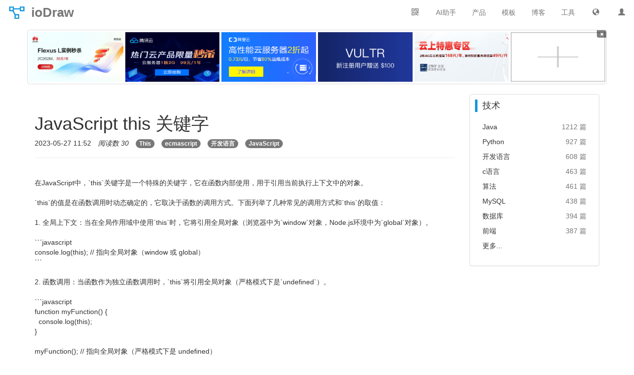

--- FILE ---
content_type: text/html;charset=UTF-8
request_url: https://www.iodraw.com/blog/230600024
body_size: 4720
content:
<!DOCTYPE html>
<html lang="zh">
<head>
    <meta http-equiv="Content-Type" content="text/html;charset=utf-8">
    <meta name="viewport" content="width=device-width,initial-scale=1,minimum-scale=1,user-scalable=yes">
	<base href="/">
    <title>JavaScript this 关键字 - 博客 - ioDraw</title>
    <meta name="keywords" content="javascript,开发语言,ecmascript,this"><meta name="description" content="1. 全局上下文：当在全局作用域中使用`this`时，它将引用全局对象（浏览器中为`window`对象，Node.js环境中为`global`对象）。需要注意的是，箭头函数（`=&amp;gt;`）具有词法作用域绑定，它们没有自己的`this`值，而是继承外部作用域的`this`值。5. 显式绑定：使用`c...">
	
	<link rel="shortcut icon" href="static/img/common/favicon.ico"	type="image/x-icon">
	<link rel="bookmark" href="static/img/common/favicon.ico">
	<!-- css -->
	<link id="bootstrapCss" rel="stylesheet" href="static/components/bootstrap/css/bootstrap.min.css">
	<link href="static/css/common/main.css?v=182" rel="stylesheet" type="text/css">
    
    
    <!-- js -->
	<script>
		var langFlag='zh';
		var langUrl='/';
		var showAd=false;
	</script>
    <script type="text/javascript" src="static/js/common/common.js"></script>
	<script type="text/javascript" src="static/js/common/lang/zh.js?v=011" charset="utf-8"></script>
	<script type="text/javascript" src="static/js/common/main/iodraw.js?v=119" charset="utf-8"></script>
	
		<script>
			var showAd=true;
		</script>
	
</head>
<body>
<nav id="iodrawNav" class="navbar navbar-default navbar-fixed-top" role="navigation">
	<div class="container-fluid">
		<div class="navbar-header">
			<button type="button" class="navbar-toggle" data-toggle="collapse" data-target="#navCollapse">
	            <span class="icon-bar"></span>
	            <span class="icon-bar"></span>
	            <span class="icon-bar"></span>
	        </button>
			<a id="iodrawLogo" class="navbar-brand" href="/"><i></i><strong>ioDraw</strong></a>
		</div>
        <div class="collapse navbar-collapse" id="navCollapse">
	        <a id="uinfoImg" class="navbar-text navbar-right dropdown pc-show" href="/disk">
				<i class="glyphicon glyphicon-user"></i>
			</a>
	        <div class="navbar-text navbar-right dropdown pc-show" id="langDrop">
		      <a class="dropdown-toggle" data-toggle="dropdown"><i class="glyphicon glyphicon-globe"></i></a>
		      <ul class="dropdown-menu" id="langDropUL">
		        <li><a href="/">中文</a></li>
		        <li><a href="/en">English</a></li>
		        <li><a href="/es">Español</a></li>
		        <li><a href="/ar">العربية</a></li>
		        <li><a href="/fr">Français</a></li>
		        <li><a href="/pt">Português</a></li>
		        <li><a href="/ru">Pусский</a></li>
		        <li><a href="/ja">日本語</a></li>
		        <li><a href="/de">Deutsch</a></li>
		        <li><a href="/ko">한국어</a></li>
		        <li><a href="/it">Italiano</a></li>
		      </ul>
		    </div>
	        <a class="navbar-text navbar-right" href="/tool">工具</a>
	        <a class="navbar-text navbar-right" href="/blog">博客</a>
	        <a class="navbar-text navbar-right" href="/template">模板</a>
	        <div class="navbar-text navbar-right dropdown pc-show" id="productDrop">
		      <a class="dropdown-toggle" data-toggle="dropdown">产品</a>
		      <ul class="dropdown-menu" id="productDropUL">
		        <li><a href="/diagram" target="_blank"><i class="file-icon i1"></i><span>流程图</span></a></li>
		        <li><a href="/mind" target="_blank"><i class="file-icon i2"></i><span>思维导图</span></a></li>
		        <li><a href="/gantt" target="_blank"><i class="file-icon i3"></i><span>甘特图</span></a></li>
		        <li><a href="/whiteboard" target="_blank"><i class="file-icon i4"></i><span>在线白板</span></a></li>
		        <li><a href="/codechart" target="_blank"><i class="file-icon i5"></i><span>代码绘图</span></a></li>
		        <li><a href="/textflow" target="_blank"><i class="file-icon i6"></i><span>文本绘图</span></a></li>
		        <li><a href="/chart" target="_blank"><i class="file-icon i7"></i><span>在线图表</span></a></li>
		        <li><a href="/svg" target="_blank"><i class="file-icon i8"></i><span>SVG编辑器</span></a></li>
		        <li><a href="/poster" target="_blank"><i class="file-icon i9"></i><span>海报设计</span></a></li>
		        <li><a href="/tool/image-editor" target="_blank"><i class="file-icon i10"></i><span>图片编辑器</span></a></li>
		      </ul>
		    </div>
		    <a class="navbar-text navbar-right" href="/tool/chat">AI助手</a>
	        <div class="navbar-text navbar-right dropdown pc-show" id="wxQrcode">
		    	<div class="dropdown-toggle" data-toggle="dropdown"><span class="glyphicon glyphicon-qrcode"></span></div>
			    <ul class="dropdown-menu pull-right" id="wxQrcodeUL">
			        <li><span></span></li>
			        <li>Android</li>
			    </ul>
		    </div>
	    </div>
    </div>
</nav>
<div id="iodrawContainer" class="container">
	<div id="topAd" class="row col-xs-0 col-sm-0" style="display:none;"></div>
<p id="htmlDataInput" style="display:none;">[{"createTime":1735734952000,"id":1,"img":"hwy_ms_500_252.jpeg","link":"https://activity.huaweicloud.com/cps.html?fromacct=261f35b6-af54-4511-a2ca-910fa15905d1&utm_source=V1g3MDY4NTY=&utm_medium=cps&utm_campaign=201905","name":"华为云秒杀","status":9,"txt":"华为云38元秒杀","type":1,"updateTime":1735747411000,"userId":3},{"createTime":1736173885000,"id":2,"img":"txy_480_300.png","link":"https://cloud.tencent.com/act/cps/redirect?redirect=1077&cps_key=edb15096bfff75effaaa8c8bb66138bd&from=console","name":"腾讯云秒杀","status":9,"txt":"腾讯云限量秒杀","type":1,"updateTime":1736173885000,"userId":3},{"createTime":1736177492000,"id":3,"img":"aly_251_140.png","link":"https://www.aliyun.com/minisite/goods?userCode=pwp8kmv3","memo":"","name":"阿里云","status":9,"txt":"阿里云2折起","type":1,"updateTime":1736177492000,"userId":3},{"createTime":1735660800000,"id":4,"img":"vultr_560_300.png","link":"https://www.vultr.com/?ref=9603742-8H","name":"Vultr","status":9,"txt":"Vultr送$100","type":1,"updateTime":1735660800000,"userId":3},{"createTime":1735660800000,"id":5,"img":"jdy_663_320.jpg","link":"https://3.cn/2ay1-e5t","name":"京东云","status":9,"txt":"京东云特惠专区","type":1,"updateTime":1735660800000,"userId":3},{"createTime":1735660800000,"id":6,"img":"new_ads.png","link":"https://www.iodraw.com/ads","name":"发布广告","status":9,"txt":"发布广告","type":1,"updateTime":1735660800000,"userId":3},{"createTime":1735660800000,"id":7,"img":"yun_910_50.png","link":"https://activity.huaweicloud.com/discount_area_v5/index.html?fromacct=261f35b6-af54-4511-a2ca-910fa15905d1&utm_source=aXhpYW95YW5nOA===&utm_medium=cps&utm_campaign=201905","name":"底部","status":9,"txt":"高性能云服务器2折起","type":2,"updateTime":1735660800000,"userId":3}]</p>

	<div class="row">
		<div class="col-lg-9">
			<div class="page-header">
				<input type="hidden" id="contentId" value="230527115294833804"/>
				<input type="hidden" id="contentTitle" value="JavaScript this 关键字"/>
			    <h1>JavaScript this 关键字</h1>
			    <ul class="list-inline">
			    	<li>2023-05-27 11:52</li>
				    <li><em>阅读数 30</em></li>
				    <li><a class="badge" href="/tag/this">This</a></li>
				    <li><a class="badge" href="/tag/ecmascript">ecmascript</a></li>
				    <li><a class="badge" href="/tag/kaifayuyan">开发语言</a></li>
				    <li><a class="badge" href="/tag/javascript">JavaScript</a></li>
			    </ul>
			</div>
			<p class="content-txt"><br>在JavaScript中，`this`关键字是一个特殊的关键字，它在函数内部使用，用于引用当前执行上下文中的对象。<br><br>`this`的值是在函数调用时动态确定的，它取决于函数的调用方式。下面列举了几种常见的调用方式和`this`的取值：<br><br>1. 全局上下文：当在全局作用域中使用`this`时，它将引用全局对象（浏览器中为`window`对象，Node.js环境中为`global`对象）。<br><br>```javascript<br> console.log(this); // 指向全局对象（window 或 global）<br> ```<br><br>2. 函数调用：当函数作为独立函数调用时，`this`将引用全局对象（严格模式下是`undefined`）。<br><br>```javascript<br> function myFunction() {<br>   console.log(this);<br> }<br><br>myFunction(); // 指向全局对象（严格模式下是 undefined）<br> ```<br><br>3. 对象方法：当函数作为对象的方法调用时，`this`将引用调用该方法的对象。<br><br>```javascript<br> var obj = {<br>   name: &quot;John&quot;,<br>   sayHello: function() {<br>     console.log(&quot;Hello, &quot; + this.name);<br>   }<br> };<br><br>obj.sayHello(); // 指向 obj 对象，输出 &quot;Hello, John&quot;<br> ```<br><br>4. 构造函数：当使用`new`关键字创建对象实例时，`this`将引用新创建的对象实例。<br><br>```javascript<br> function Person(name) {<br>   this.name = name;<br> }<br><br>var john = new Person(&quot;John&quot;);<br> console.log(john.name); // 输出 &quot;John&quot;<br> ```<br><br>5. 显式绑定：使用`call()`、`apply()`或`bind()`方法可以显式地指定函数内部的`this`值。<br><br>```javascript<br> function greet() {<br>   console.log(&quot;Hello, &quot; + this.name);<br> }<br><br>var obj = { name: &quot;John&quot; };<br><br>greet.call(obj);  // 使用 call 方法指定 this，输出 &quot;Hello, John&quot;<br> ```<br><br>需要注意的是，箭头函数（`=&gt;`）具有词法作用域绑定，它们没有自己的`this`值，而是继承外部作用域的`this`值。<br><br>这是一些关于`this`关键字的基本用法和行为。在实际开发中，理解`this`的指向是非常重要的，因为它对于访问和操作对象的属性和方法具有关键作用。<br></p>
			<ul class="list-unstyled content-link">
				<li><a href="/blog/230657049" title="vue 获取url地址的参数">« 上一篇：vue 获取url地址的参数</a></li>
				<li><a href="/blog/230747965" title="ChatGPT说明与介绍与ChatGPT如何实现的">» 下一篇：ChatGPT说明与介绍与ChatGPT如何实现的</a></li>
			</ul>
	 	</div>
		<div id="contentRight" class="col-lg-3 article-right">
	<div class="panel panel-default">
		<blockquote>技术</blockquote>
		<ul class="panel-body">
			<li><a href="/tag/java" title="Java" target="_blank">Java</a><span class="text-muted">1212 篇</span></li>
			<li><a href="/tag/python" title="Python" target="_blank">Python</a><span class="text-muted">927 篇</span></li>
			<li><a href="/tag/kaifayuyan" title="开发语言" target="_blank">开发语言</a><span class="text-muted">608 篇</span></li>
			<li><a href="/tag/cyuyan" title="c语言" target="_blank">c语言</a><span class="text-muted">463 篇</span></li>
			<li><a href="/tag/suanfa" title="算法" target="_blank">算法</a><span class="text-muted">461 篇</span></li>
			<li><a href="/tag/mysql" title="MySQL" target="_blank">MySQL</a><span class="text-muted">438 篇</span></li>
			<li><a href="/tag/shujuku" title="数据库" target="_blank">数据库</a><span class="text-muted">394 篇</span></li>
			<li><a href="/tag/qianduan" title="前端" target="_blank">前端</a><span class="text-muted">387 篇</span></li>
			<li><a href="/tag" target="_blank">更多...</a></li>
		</ul>
	</div>
	
</div>
	</div>
</div>
<div id="footAd" style="display:none;" class="container">
	<button id="closeFootAd" class="close">&times;</button>
</div>

<div id="iodrawFoot" class="pc-show">
   <div class="foot-note container row">
     <dl class="col-sm-3">
      <dt>下载桌面版</dt>
      <dd><a target="_blank" href="https://github.com/ixiaoyang8/iodraw/releases">GitHub</a></dd>
      <dd><a target="_blank" href="https://apps.microsoft.com/detail/9ph1xmkz2f7q">Microsoft Store</a></dd>
      <dd><a target="_blank" href="https://sourceforge.net/projects/iodraw">SourceForge</a></dd>
      <dd><a target="_blank" href="https://gitee.com/ixiaoyang8/iodraw/releases">Gitee</a></dd>
      <dd><a target="_blank" href="https://pan.baidu.com/s/1T03izdWtRSeMqOXoT9HCug">百度网盘（提取码：draw）</a></dd>
     </dl>
     <dl class="col-sm-3">
      <dt>云服务器优惠</dt>
      <dd><a target="_blank" href="https://activity.huaweicloud.com/discount_area_v5/index.html?fromacct=261f35b6-af54-4511-a2ca-910fa15905d1&utm_source=aXhpYW95YW5nOA===&utm_medium=cps&utm_campaign=201905">华为云优惠券</a></dd>
      <dd><a target="_blank" href="https://3.cn/2ay1-e5t">京东云优惠券</a></dd>
      <dd><a target="_blank" href="https://cloud.tencent.com/act/cps/redirect?redirect=1077&cps_key=edb15096bfff75effaaa8c8bb66138bd&from=console">腾讯云优惠券</a></dd>
      <dd><a target="_blank" href="https://www.aliyun.com/minisite/goods?userCode=pwp8kmv3">阿里云优惠券</a></dd>
      <dd><a target="_blank" href="https://www.vultr.com/?ref=9603742-8H">Vultr优惠券</a></dd> 
     </dl>
     <dl class="col-sm-3">
      <dt>站点信息</dt>
	  <dd><a target="_blank" href="https://gitee.com/ixiaoyang8/iodraw/issues">问题反馈</a></dd>
      <dd>邮箱：<a href="/cdn-cgi/l/email-protection" class="__cf_email__" data-cfemail="abc2d3c2cac4d2cac5cc93ebdada85c8c4c6">[email&#160;protected]</a></dd>
      <dd><a target="_blank" href="https://txc.qq.com/products/614837">吐槽一下</a></dd>
      <dd><a target="_blank" href="https://qm.qq.com/cgi-bin/qm/qr?k=Ylc49V7JXphux1I_sq4denuKCCwxh3Eq&jump_from=webapi"><img border="0" src="//pub.idqqimg.com/wpa/images/group.png" alt="QQ群：766591547" title="QQ群：766591547"></a></dd>
	 </dl>
     <div class="foot-share col-sm-3">
      <strong>关注微信</strong>
      <img width="129" height="129" src="static/img/common/wx.png">
     </div>
   </div>
   <div class="foot-note container row text-center">
      <img width="188" height="188" src="static/img/common/zanshang_489_489.png">
   </div>
   <div class="foot-copyright">
	©2020-2025 ioDraw All rights reserved, 
	<a href="https://www.iodraw.com/privacy-policy-en">
		Privacy Policy
	</a>
<!--	<div id="newContent" th:if="${not #lists.isEmpty(newContents)}">-->
<!--		<a th:each="newContent: ${newContents}" th:href="${newContent.url}" th:title="${newContent.title}" th:text="${newContent.title}" target="_blank"></a>-->
<!--	</div>-->
   </div>
</div>
<script data-cfasync="false" src="/cdn-cgi/scripts/5c5dd728/cloudflare-static/email-decode.min.js"></script></body>
</html>

--- FILE ---
content_type: text/css
request_url: https://www.iodraw.com/static/css/common/main.css?v=182
body_size: 6183
content:
@charset "UTF-8";

/* 公共部分 */
.row{margin-right: 0; margin-left: 0;}
.form-row{display: flex;flex-wrap: wrap;}
.form-inline {display: -ms-flexbox;display: flex;-ms-flex-flow: row wrap;flex-flow: row wrap;-ms-flex-align: center;align-items: center;}
.float-right {float:right!important}
.glyphicon {padding-right:3px;padding-left: 3px;}
.form-horizontal .form-group {margin-right:0px;margin-left:0px;}
.alert-box{display:none;position:fixed;top:15%;width:30%;left:35%;z-index:9999;text-align:center;}
.navbar{border-radius: 0;}
.navbar-form{border:0}
.navbar-right{margin-right:0}
.btn-primary{color: #fff;background-color:#1296DB;border-color:#1296DB;}
.nav-pills>li.active>a{background-color:#1296DB;border-color:#1296DB;}
.pagination>.active>a{background-color:#1296DB;border-color:#1296DB;}
.mb-3, .my-3 {
    margin-bottom: 1rem!important;
}
#iodrawContainer{padding-left:0;padding-right:0;min-height:360px;padding-top:60px}
body,button,input,select,textarea,p,ul,li,a,label,span,div {
	font-family: Microsoft YaHei, tahoma, arial, "Hiragino Sans GB", \5b8b\4f53, sans-serif;
}
blockquote{margin:10px 0 0 10px;padding:0 0 0 10px;border-left:5px solid #1296DB}
ul,li {	list-style: none;}
textarea.form-control{height:250px!important;-webkit-appearance: none;}
input[type=text]{-webkit-appearance: none;}

a{color:#333;text-decoration:none;}
a:link {text-decoration:none;}
a:visited {text-decoration:none;}
a:hover {color: #0000FF;text-decoration:none;cursor:pointer;}
a:active {color: #0000FF;text-decoration:none;}

.text-hidden{
	text-indent: -9999px;
    white-space: nowrap;
    line-height: 0;
    margin: 0;
    height: 0;
    opacity:0;
    display:none;
}
.page {	margin: 23px 0;	text-align: center}

/* ---------------顶部导航--------------- */
#iodrawNav{background:#fff;border-color:#fff}
#navCollapse .navbar-text{margin-left:32px;}
#iodrawLogo{color:#777;padding-top: 0;padding-right: 0;padding-bottom: 0;font-size: 26px;}
#iodrawLogo:hover{color:#333}
#iodrawLogo i{vertical-align: middle;display: inline-block;width: 38px;height: 50px;background-image: url(../../../static/img/common/iodraw.svg);background-size: 100% 100%;}
#iodrawLogo strong{vertical-align: middle;padding-left: 10px;}
#productDrop .dropdown-toggle{color:#777;padding-bottom:10px;}
#productDropUL span{padding-left:10px;vertical-align: middle;}
#langDrop .dropdown-toggle{color:#777;padding-bottom:10px;}
#uinfoImgUL i{margin-right:5px;}
#uinfoImg i{color:#777}

#wxQrcode .dropdown-toggle{color:#777;}
#wxQrcodeUL{text-align:center;min-width:129px;}
#wxQrcodeUL li{width:180px;color:#777;}
#wxQrcodeUL li span{background:url(../../../static/img/common/iodraw-apk-500.png);width:180px;height:180px;background-size:100% 100%;display:block;}

/* ---------------底部--------------- */
#iodrawFoot {
	clear:both;
    width: 100%;
    margin:50px auto 0 auto;
	background: #fafafa;
	border-top: 1px solid #e4e4e4;
}
.foot-note {
    margin: 0 auto;
}
.foot-note dl {
    padding:0 0 0 30px;
    color: gray;
    margin: 25px 0;
}
.foot-note dl dd {
    font-size: 12px;
    margin: 10px 0 0 0;
	padding: 0 0 0 5px;
}
.foot-note dl dt {
    font-size: 14px;
    color: #666;
    font-weight: 500;
}
.foot-note a {
    color: gray;
}
.foot-share {
    min-height: 220px;
    padding: 20px 0 0 40px;
}
.foot-share strong {
	display:block;
    font-size: 18px;
    color: #666;
    margin-bottom: 15px;
}

.foot-copyright {
	clear:both;
    font-size: 12px;
    color: #999;
    margin: 0 auto;
    width: 100%;
    text-align: center;
    padding: 15px 0;
    line-height: 30px;
}
.foot-copyright a{color: #999;}
/* 最新文章上下滚动 */
#newContent {height:18px;overflow: hidden;line-height: 1;width:110px;vertical-align:middle;text-align:left;display:inline-block;}
#newContent a{
    display: block;
    padding-bottom: 6px;
    -webkit-animation: scroll 20s cubic-bezier(0.645, 0.045, 0.355, 1) infinite;
    animation: scroll 20s cubic-bezier(0.645, 0.045, 0.355, 1) infinite;
    overflow: hidden;text-overflow: ellipsis;white-space: nowrap;
    color: #999;
}
@-webkit-keyframes scroll{0.0%{-webkit-transform:translateY(0);transform:translateY(0)}3.7037037037037037%{-webkit-transform:translateY(0);transform:translateY(0)}11.11111111111111%{-webkit-transform:translateY(-18px);transform:translateY(-18px)}14.814814814814815%{-webkit-transform:translateY(-18px);transform:translateY(-18px)}22.22222222222222%{-webkit-transform:translateY(-36px);transform:translateY(-36px)}25.925925925925927%{-webkit-transform:translateY(-36px);transform:translateY(-36px)}33.333333333333336%{-webkit-transform:translateY(-54px);transform:translateY(-54px)}37.03703703703704%{-webkit-transform:translateY(-54px);transform:translateY(-54px)}44.44444444444444%{-webkit-transform:translateY(-72px);transform:translateY(-72px)}48.148148148148145%{-webkit-transform:translateY(-72px);transform:translateY(-72px)}55.55555555555556%{-webkit-transform:translateY(-90px);transform:translateY(-90px)}59.25925925925926%{-webkit-transform:translateY(-90px);transform:translateY(-90px)}66.66666666666667%{-webkit-transform:translateY(-108px);transform:translateY(-108px)}70.37037037037037%{-webkit-transform:translateY(-108px);transform:translateY(-108px)}77.77777777777777%{-webkit-transform:translateY(-126px);transform:translateY(-126px)}81.48148148148148%{-webkit-transform:translateY(-126px);transform:translateY(-126px)}88.88888888888889%{-webkit-transform:translateY(-144px);transform:translateY(-144px)}92.5925925925926%{-webkit-transform:translateY(-144px);transform:translateY(-144px)}100.0%{-webkit-transform:translateY(-162px);transform:translateY(-162px)}}@keyframes scroll{0.0%{-webkit-transform:translateY(0);transform:translateY(0)}3.7037037037037037%{-webkit-transform:translateY(0);transform:translateY(0)}11.11111111111111%{-webkit-transform:translateY(-18px);transform:translateY(-18px)}14.814814814814815%{-webkit-transform:translateY(-18px);transform:translateY(-18px)}22.22222222222222%{-webkit-transform:translateY(-36px);transform:translateY(-36px)}25.925925925925927%{-webkit-transform:translateY(-36px);transform:translateY(-36px)}33.333333333333336%{-webkit-transform:translateY(-54px);transform:translateY(-54px)}37.03703703703704%{-webkit-transform:translateY(-54px);transform:translateY(-54px)}44.44444444444444%{-webkit-transform:translateY(-72px);transform:translateY(-72px)}48.148148148148145%{-webkit-transform:translateY(-72px);transform:translateY(-72px)}55.55555555555556%{-webkit-transform:translateY(-90px);transform:translateY(-90px)}59.25925925925926%{-webkit-transform:translateY(-90px);transform:translateY(-90px)}66.66666666666667%{-webkit-transform:translateY(-108px);transform:translateY(-108px)}70.37037037037037%{-webkit-transform:translateY(-108px);transform:translateY(-108px)}77.77777777777777%{-webkit-transform:translateY(-126px);transform:translateY(-126px)}81.48148148148148%{-webkit-transform:translateY(-126px);transform:translateY(-126px)}88.88888888888889%{-webkit-transform:translateY(-144px);transform:translateY(-144px)}92.5925925925926%{-webkit-transform:translateY(-144px);transform:translateY(-144px)}100.0%{-webkit-transform:translateY(-162px);transform:translateY(-162px)}}

/* ---------------ad--------------- */
#topAd{
	border: 1px solid #ddd;
    border-radius: 4px;
	margin:0px auto 20px auto;
}
#topAd .col-xs-2{padding:2px 0;}
#topAd .thumbnail{border:0;margin-bottom:0;padding:2px;}
#topAd .caption{padding:0;}
#topAd .img{height:100px;width:100%;}
#topAd p{margin:0;color: #777;text-overflow: ellipsis;white-space: nowrap;overflow: hidden;font-size: 12px;}
#topAd .label {
    position: absolute;
    top: 0;
    right: 0;
    color:#fff;
    background:rgba(0,0,0,0.5);
    border-radius: 0 4px 0 4px;
    text-shadow: 0 1px 0 #fff;
    cursor:pointer;
}    
#footAd{
	min-height: 50px;
	max-height: 100px;
	font-size: 30px;
	cursor:pointer;
	background-size: 100% 100%;
	margin:0px auto 20px auto;
	padding: 0;
}
#closeFootAd{font-size:14px;color:#fff;font-weight:100;background:rgba(0,0,0,0.5);float: right;padding: 1px 8px;text-align:center;}
/*pop*/
#popAd{
	cursor:pointer;
 	position: fixed; left: 0; top: 0; right: 0; bottom: 0;
    margin: auto;
    z-index:99999;
}
#closePopAd{font-size:14px;color:#fff;font-weight:100;background:rgba(0,0,0,0.5);float:right;padding:1px 8px;text-align:center;}
/*---------- 首页 ----------- */
#homeNav{margin-top:30px}
.home-image{
	max-width:100%;
	margin-bottom: 30px;
	border-radius: 10px;
}
.home-btn{
	padding: 10px 40px;
	margin: 0 20px 40px 20px;
}
#homeList .media{
	margin-top:0;
	padding: 20px 10px 10px 10px;
}
#homeList .media-heading a{
	text-overflow: ellipsis;
    white-space: nowrap;
    overflow: hidden;
    line-height: 1.3;
}
#homeList .media-left .temp-item{
	width: 50px;
    height: 50px;
    background-image: url(../../../static/components/mind/dist/images/template.png);
    background-repeat: no-repeat;
}
.temp-item.mind {
    background-position: 0 0;
}
.temp-item.org {
    background-position: -50px 0;
}
.temp-item.file-tree {
    background-position: -100px 0;
}
.temp-item.logic {
    background-position: -150px 0;
}
.temp-item.fishbone {
    background-position: -200px 0;
}
.temp-item.sky {
    background-position: -250px 0;
}
#homeList .media-body{
	vertical-align: middle;
}
#homeMore{
	border-top:0;
}
#homeList p{
    line-height: 1.7;
    font-weight: normal;
    overflow: hidden;
    height: 45px;
    display: block;
}

.homeicon{
 display:block;
 background:url(../../../static/img/homeicon.png)  no-repeat;
}
.homeicon-charts{
 width:50px;
 height:50px;
 background-position:0px 0px;
}
.homeicon-circuit{
 width:50px;
 height:50px;
 background-position:-51px 0px;
}
.homeicon-flow{
 width:50px;
 height:50px;
 background-position:-102px 0px;
}
.homeicon-graphic{
 width:50px;
 height:50px;
 background-position:-153px 0px;
}
.homeicon-net{
 width:50px;
 height:50px;
 background-position:-204px 0px;
}
.homeicon-uml{
 width:50px;
 height:50px;
 background-position:-255px 0px;
}


/*---------- 模板 ----------- */
#search{
	max-width: 760px;
    margin: 0 auto 0 auto;
    padding: 30px;
}
#search .input-group{margin: 0 auto 0 auto;}
#searchInput, #searchInput:focus{
	border: 1px solid #ccc;
	border-right:0;
    border-radius: 4px 0 0 4px;
    box-shadow: none;
    -webkit-appearance: none;
    font: 16px arial,sans-serif;
    height: 39px !important;
    box-sizing: border-box;
}
#searchBtn{
	height: 39px !important;
	border-color:#ccc;
	border-left:0;
	border-radius: 0 4px 4px 0;
	background: white;
	color: #1296db;
}
#searchBtn .glyphicon-search{
	font-size:19px;
}
#searchResults{
	margin:0;
	border-radius: 0 0 4px 4px;
	width:100%;
	border-top: 0;
	z-index: 99999;
}
#searchResults>li>a{
	overflow: hidden;
    text-overflow: ellipsis;
}
#searchResults>li>a>i{
	padding-right: 20px
}
#templateHeader .navbar-default{
	border: none;
}
.template{
	padding-top:50px;
}
.template .nav{
    backdrop-filter: blur(5px);
    background-color: rgba(0,0,0,.01);
}
.template .nav span{
	font-size:18px;
	top: 4px;
    position: relative;
    margin-left:5px;
    text-overflow: ellipsis;
    white-space: nowrap;
    overflow: hidden;
}
.template .nav-tabs.nav-justified>li>a{
	border-radius: 8px 8px 0 0;
}
#templateList{margin-bottom:10px;}
#templateList a{text-decoration: none}
#templateList em {color: #dd4b39;font-style: normal;font-weight: normal;}
.thumbnail-image{
	height: 200px;
    display: flex;
    align-items: center;
    justify-content: center;
    overflow: hidden;
}
#templateList img{max-width: 100%;max-height: 100%;}
#templateList .label{
	position: absolute;
    top: 0;
    right: 5px;
    background-color:#ffc20d;
    border-radius: 0 4px 0 4px;
}
#templateList h4{
	text-overflow: ellipsis;
    white-space: nowrap;
    overflow: hidden;
}
.template-detail .breadcrumb{
	background-color:#fff;
	padding:0;
}
.template-detail .breadcrumb > li + li:before {
    color: #CCCCCC;
    content: "> ";
    padding: 0 5px;
}
.template-detail .jumbotron{
	padding: 32px;
	background: #f3f5f7;
}
.template-detail .jumbotron img{
	background: #fff;
	width: 100%;
}
.template-detail-right{position:sticky;top:50px;padding-right:0;}
.template-detail-right .title{
    display: inline-flex;
}
.template-detail-right img{
	width: 32px;
	margin-right: 5px;
}
.template-detail-right h1{
	font-size: 24px;
	margin:0;
}
.sub-type span{top:2px;position:relative;}
.template-detail-right .badge{
	color: #333 !important;
    font-weight: 500;
	background-color: #f3f5f7;
    border-radius: 4px;
    cursor: pointer;
    font-size: 14px;
    height: 32px;
    line-height: 32px;
    padding: 0 12px;
    margin: 5px;
}
.template-text{    
	line-height: 1.7;
    overflow: hidden;
    max-height: 120px;
}
.desc-view-divider {
    background-image: linear-gradient(90deg,#ccc 0,#ccc 50%,transparent 0);
    background-repeat: repeat-x;
    background-size: 6px 1px;
    display: block;
    height: 1px;
    transform: scaleY(.5);
    transform-origin: left top;
    width: 100%;
    margin: 15px 0;
}
/*---------- 工具 ----------- */
#toolList .media-heading {
    text-overflow: ellipsis;
    white-space: nowrap;
    overflow: hidden;
    display: block;
    line-height: 2;
}
#toolList .media-left{vertical-align: middle;}
#toolList .thumbnail {
    box-shadow: 0 0 10px rgba(0,0,0,.1);
    border-radius: 10px;
    border: 0;
    padding: 10px;
}
#toolList .label{
	position: absolute;
    top: 0;
    right: 5px;
    background-color:#ffc20d;
    border-radius: 0 10px 0 10px;
}
#toolPanel{
    border-radius: 10px;
    background: #f6f7fa;
    padding: 20px;
    border: 0;
}
#toolPanel .panel-heading{
    border: 0;
    padding: 0 0 20px 0;
    background: #f6f7fa;
}
#toolPanel .panel-heading > div:first-child{
	padding-left: 0;
}
#toolPanel .panel-heading > div:last-child{
	padding-right: 0;
}
#toolPanel .panel-body{
    background: #fff;
    border-radius: 10px;
    border: 0;
}
#toolPanel .toolName {
	display: inline-flex;
}
#toolPanel .toolName img{
	margin-left: 5px;
	width: 26px;
}
#toolPanel .panel-title {
	display:inline-block;
	font-size: 18px;
	height: 30px;
    line-height: 30px;
    font-style: normal;
    font-weight: 600;
}
#codeTextArea{
	width:100%;
	height:100px !important;
}
.modal-footer-btn{
	background-color: rgb(242, 242, 242);
	color:blue;
	text-align: center;
	cursor: pointer;
	border-radius: 0 0 6px 6px;
}
#toolDescription h1,#toolDescription h2,#toolDescription h3,#toolDescription h4,#toolDescription h5{
	font-size: 14px;
    font-weight: bold;
}
#toolDescription table{
	border-spacing: 0;
    border-collapse: collapse;
}
#toolDescription table caption{
	padding-top: 8px;
    padding-bottom: 8px;
    color: #777;
    text-align: left;
}
#toolDescription table th, #toolDescription table td{
    padding: 8px;
    line-height: 1.42857143;
    vertical-align: top;
    border: 1px solid #ddd;
}

/*---------- 好文 ----------- */
.article-right{position: sticky;top:20px}
.article-right>div>ul>li{padding: 5px 10px;}
.article-right .panel a{padding: 10px 0px;}
.article-right .panel span{float:right;}

.article-list{margin-top:10px;}
.article-list .item{padding:20px 0 20px 10px; border-bottom:1px solid #f0f0f0;}
.article-list .item:hover{background-color:#f7f7f7;}
.article-list .item .article-title{color:#333333; font-size:18px; margin-bottom:14px;}
.article-list .item .article-title span{color:#ef3838;}
.article-list .item .article-txt{color:#666666; font-size:14px; line-height:20px; margin-bottom:10px;text-decoration: none;}
.article-list .item .article-txt span{color:#ef3838;}
.article-list .item .article-date{color:#333333; font-size:12px;}
.article-list .item .article-date em{color:#bababa; margin:0 30px 0 15px;}
.article-list .item .post {margin-top: 8px;color: #b7b7b7;font-size: 12px;}
.article-list .item .post em {margin-left: 20px}
.tag-list a {
    display: inline-block;
    float: left;
    line-height: 2.8em;
    overflow: hidden;
    text-overflow: ellipsis;
    white-space: nowrap;
}
.article-txt{margin-top:10px; color:#202020; font-size:16px; line-height:30px; padding-bottom:25px;}
.article-link{width:100%; padding-top:10px;margin-top:15px; border-top:1px solid #989898; color:#666666; font-size:14px; line-height:20px;}

/*---------- 会员 ----------- */
#diskBody::-webkit-scrollbar {
	display: none;
	width: 0;
}
.member{position: relative;}
.member-left{
	background: #fafbfc;
	border-right: .5px solid rgba(0,0,0,.08);
	height: 100%;
	opacity: 1;
	position: fixed;
	width:264px;
	z-index:2;
	padding:20px 0 20px 0;
}
.member-left .list-group-item{
	border:0;
	border-top-left-radius:0;
	border-top-right-radius:0;
    font-weight: 500;
    margin: 5px 0 0 0;
    background: #fafbfc;
}
.member-left .list-group-item:hover{color: #222;}	
.member-left .list-group-item.active{background-color: #edf0f3;color: #222;}
.btn-open-file input {
	position: absolute!important;
    width: 1px;
    height: 1px;
    overflow: hidden;
    clip: rect(0,0,0,0);
}
.member-left i{padding-right:5px}
.member-left .list-group-item i{
	color: rgb(0, 0, 0);
	background-size: 24px 24px;
    height: 0;
    width: 24px;
    display: inline-block;	
}
.member-left .product{margin:0;}
.member-right{margin-left: 264px;padding:100px 55px 20px 55px;min-height:400px;width:calc(100% - 270px);}
.member-left .dropdown-menu{width:333px;margin-left:15px;}
.member-left .dropdown-menu p{font-size:12px;}
.member-left .thumbnail{border:0;margin:0;padding: 10px 0px;text-align: center;}
.member-left .thumbnail .caption{padding:0}
.member-left .thumbnail p{text-align:center;white-space: nowrap;text-overflow: ellipsis;overflow: hidden;}
.member-left .thumbnail .file-icon{width:36px;height:36px;background-size: 100% 100%;}
#batchDiv{display:none;}
#memberNav{padding:20px 61px 20px 0;left:319px;background:#fff;border-color:#fff;}
#memberNav .navbar-right{margin-right:5px}
#memberNav .navbar-left i{margin-right:5px;}
#tableHeader .form-group{flex-grow:1;}
.file-search{padding-left: 0;}
.file-search .input-group{margin: 0 auto 0 auto;}
.file-search input, .file-search input:focus{
	border: 1px solid #ccc;
	border-right:0;
    border-radius: 4px 0 0 4px;
    box-shadow: none;
    -webkit-appearance: none;
    font: 14px arial,sans-serif;
    height: 36px !important;
    box-sizing: border-box;
}
.file-search button, .file-search button:hover{
	height: 36px !important;
	border-color:#ccc;
	border-left:0;
	border-radius: 0 4px 4px 0;
	background: white;
	color: #1296db;
}
.file-search button .glyphicon-search{font-size:16px}
#fileListTH th{
	color: rgba(0,0,0,.64);
    font-size: 12px;
    font-weight: 500;
    border-bottom: 1px solid #f2f6fd;
}
#fileList tr td{vertical-align:middle;border-bottom:1px solid #f2f6fd;color: rgba(0,0,0,.64);}
#fileList .title-input{
    outline: 0;
    left: 64px;
    white-space: nowrap;
    text-overflow: ellipsis;
    overflow: hidden;
    vertical-align: middle;
    padding-left: 10px;
    width: 68%;
    color: rgba(0,0,0,.88);
    font-size: 14px;
}
.input-view{background: transparent;border:0;cursor: pointer}
.input-edit{background:#fff;border: 1px solid transparent;border-color:#1296DB}
.file-icon{
    background-size: 24px 24px;
    height: 24px;
    width: 24px;
    display: inline-block;
    vertical-align: middle;
}
.file-icon.i0 {background-image: url(../../../static/img/common/iodraw.svg)}
.file-icon.i1 {background-image: url(../../../static/img/iodraw/flow.svg)}
.file-icon.i2 {background-image: url(../../../static/img/iodraw/mind.svg)}
.file-icon.i3 {background-image: url(../../../static/img/iodraw/gantt.svg)}
.file-icon.i4 {background-image: url(../../../static/img/iodraw/whiteboard.svg)}
.file-icon.i5 {background-image: url(../../../static/img/iodraw/codechart.svg)}
.file-icon.i6 {background-image: url(../../../static/img/iodraw/textflow.svg)}
.file-icon.i7 {background-image: url(../../../static/img/iodraw/chart.svg)}
.file-icon.i8 {background-image: url(../../../static/img/iodraw/svg.svg)}
.file-icon.i9 {background-image: url(../../../static/img/iodraw/poster.svg)}
.file-icon.i10 {background-image: url(../../../static/img/iodraw/image-editor.svg)}
.file-icon.i11 {background-image: url(../../../static/img/iodraw/ppt.svg)}
.file-icon.i12 {background-image: url(../../../static/img/tool/ui.svg)}
.file-icon.i13 {background-image: url(../../../static/img/tool/ai-draw.svg)}
.file-icon.img_shitu {background-image: url(../../../static/img/tool/ai-image/img_shitu.png)}
.file-icon.img_shengcheng {background-image: url(../../../static/img/tool/ai-image/img_shengcheng.png)}
.file-icon.img_huanlian {background-image: url(../../../static/img/tool/ai-image/img_huanlian.png)}
.file-icon.img_beijing {background-image: url(../../../static/img/tool/ai-image/img_beijing.png)}
.file-icon.img_renxiang {background-image: url(../../../static/img/tool/ai-image/img_renxiang.png)}
.file-icon.img_chongwu {background-image: url(../../../static/img/tool/ai-image/img_chongwu.png)}
.file-icon.img_kuotu {background-image: url(../../../static/img/tool/ai-image/img_kuotu.png)}
.file-icon.img_koutu {background-image: url(../../../static/img/tool/ai-image/img_koutu.png)}
.file-icon.img_huazhi {background-image: url(../../../static/img/tool/ai-image/img_huazhi.png)}
.file-icon.img_meiyan {background-image: url(../../../static/img/tool/ai-image/img_meiyan.png)}
.file-icon.img_suofang {background-image: url(../../../static/img/tool/ai-image/img_suofang.png)}

.file-operation{float: right;width:100px;}
.file-operation button{border:0;margin: auto 6px;}	
.div-hidden{
	text-indent: -9999px;
    white-space: nowrap;
    line-height: 0;
    margin: 0;
    height: 0;
    opacity:0;
}
#loginModal .modal-dialog{width:375px;height:220px}
#loginModal .modal-header{border:0}
#loginModal .modal-title{text-align:center}
#loginModal .modal-body{text-align:center;padding: 15px 29px;}
#loginModal .col-sm-4{padding-right:10px;padding-left:10px;}
#loginModal .thumbnail{border-radius: 10px;}
#loginModal .modal-body img{
	width: 60px;
	height: 60px;
}
#loginModal .modal-footer{text-align:center;background-color:rgb(242, 242, 242);cursor:pointer;border-radius:0 0 6px 6px;}

.my-account .panel{
	border-radius: 8px;
	padding:50px 0 150px;
}
.my-account-nav{
	display: flex;
    justify-content: center;
}
.my-account-nav .btn{
	border: none;
	box-shadow: none;
	background: none !important;
	border-radius: 0 !important;
}
.my-account-nav .act{
	border-bottom: 2px solid #1296DB;
}
.my-account .input-view{
	box-shadow: none;
	background: none;
	padding: 6px 0;
}
.my-account img{
	width: 20px;
}
.my-account .form-group{
	margin-bottom: 20px;
}
.my-account span{
	color: #777;
	margin-left:10px;
}

.scrolling-text {
  position: relative;
  white-space: nowrap;
  overflow: hidden;
  background-color: #f0f0f0;
}

.scrolling-text span {
  display: inline-block;
  padding-left: 100%;
  animation: scrollText 30s linear infinite;
  animation-fill-mode: forwards;
}
.scrolling-text:hover span {
  animation-play-state: paused;
}
@keyframes scrollText {
 0% { transform: translateX(0); }
  100% { transform: translateX(-100%); }
}

/*---------- 广告发布 ----------- */
.ads{
	padding-top:50px;
}
.ads #iodrawNav{
    border-color: #e7e7e7;
}
.ads-edit{
	padding-top:80px;
}
.ads-left{
	background: #fafbfc;
	border-right: .5px solid rgba(0,0,0,.08);
	height: 100%;
	opacity: 1;
	position: fixed;
	width:264px;
	z-index:2;
	padding:20px 0 20px 0;
}
.ads-left .btn-block{border-radius:25px;}
.ads-left .list-group-item{
	border:0;
	border-top-left-radius:0;
	border-top-right-radius:0;
    font-weight: 500;
    margin: 5px 0 0 0;
    background: #fafbfc;
}
.ads-left .list-group-item i{padding-right:5px;}
.ads-left .list-group-item:hover{color: #222;}	
.ads-left .list-group-item.active{background-color: #edf0f3;color: #222;}
.ads-right{margin-left: 264px;padding: 20px 55px;min-height:400px;width:calc(100% - 270px);}
.ads-right #adsBtn{display: inline-block;}
.ads-right .btn-block{padding:100px;background: #fff;font-size:50px;font-weight:100;}
.ads-right table a{color:#337ab7;padding-right:10px;}

#payModal .modal-dialog{margin-top:5%}
#payModal .modal-body{padding:15px 25px;}
#payModal .control-label{padding-left:0;padding-right:0;width:20%;}
#payModal .col-xs-10{padding:0;width:80%;}
#payModal .date{width:160px;}
#daysDiv{width:calc(100% - 320px);text-align:center;}
#daysDiv div::before, #daysDiv div::after{
	content: "";
    height: 1px;
    width: 10px;
    margin:0 4px;
    display: inline-block;
    vertical-align: middle;
    background-color: #dadfe6;
}
#daysDiv #days{padding:0 5px;}
#payModal .modal-header{border:none;}
.ads-pay{
	display: flex;
    min-height: 175px;
    border: 1px solid rgba(0, 0, 0, .08);
    border-radius: 8px;
}
.ads-pay-left{
	padding: 20px;
	margin: auto 0;
}
.ads-pay-right {padding:30px 0 10px 20px;}
.ads-pay-qrcode .qrcode{
	height: 130px;
	width: 130px;
	background-color: #000;
    opacity: .5;
    margin-bottom: 5px;
    display: flex;
    flex-direction: column;
    justify-content: center;
    border-radius: 5px;
}
.ads-pay-qrcode .qrcode img{
	height: 130px;
	width: 130px;
	margin: auto;
}
.ads-pay-qrcode .qrcode #refreshQrcode{
	height: 20px;
	width: 20px;
	margin: auto;
	cursor: pointer;
}
#loadPayImg{
	height: 24px;
	cursor: pointer;
}
.ads-pay-app{
	display: flex;
	align-items: center;
}
.ads-pay-app img{
	height: 14px;
	width: 14px;
	margin: 0 5px;
}
.ads-pay-app span{
	font-size: 14px;
}
#refreshOrderStatus{
    color: #a7a9b1;
    margin: 7px 0 0 0;
    display: none;
}
#refreshOrderStatus span{
	color: rgba(0, 0, 0, .48);
	cursor: pointer;
	font-style: normal;
    font-weight: 600;
}
.ads-pay-price{
	color:#B3814D;
	font-size: 42px;
	font-weight: 600;
}
.ads-pay-price .money{
	font-size: 21px;
}
.ads-pay-price .off{
    font-feature-settings: "init" on, "fina" on;
    align-self: flex-start;
    background: linear-gradient(99deg, #ff4f00, #ff8500);
    border-radius: 16px 16px 16px 0;
    color: var(--t-doc-light-text-text-white, #fff);
    font-size: 14px;
    font-style: normal;
    font-weight: 600;
    height: 32px;
    line-height: 32px;
    padding: 0 8px;
    text-align: center;
    vertical-align: top;
}
#originalAmount{
	font-feature-settings: "init" on, "fina" on;
    color: var(--t-doc-light-text-text-weak, rgba(0, 0, 0, .24));
    font-family: DIN;
    font-size: 18px;
    font-style: normal;
    font-weight: 700;
    line-height: 100%;
    margin-right: 11px;
    text-align: center;
    text-decoration: line-through;
    text-align: left;
}
.ads-pay-doc{
	text-align: left;
	margin-left: 10px;
	font-size: 13px;
	display:none;
}

.ads .viewport {
	clear: both;
	margin-left: auto;
	margin-right: auto;
	width: 100%;
	height: 188px;
	border: 2px #ccc dashed;
	border-radius: 8px;
	position: relative;
	cursor: pointer;
	overflow: hidden;
}
.ads .has-error .viewport{
	border: 2px #a94442 dashed;
}
.ads #viewport-1{
	height: 100px;
}
.ads .viewport input {
	position: absolute;
	top: 0;
	left: 0;
	width: 100%;
	height: 100%;
	opacity: 0;
	cursor: pointer;
}
.ads .view-horz {
	background: #ccc;
	height: 16px;
	width: 2px;
	top: 50%;
	left: 50%;
	margin-top: 0px;
	margin-left: -1px;
	position: absolute;
	opacity: 0.5;
}

.ads .view-vtic {
	background: #ccc;
	width: 16px;
	height: 2px;
	top: 50%;
	left: 50%;
	margin-top: 7px;
	margin-left: -8px;
	position: absolute;
	opacity: 0.5;
}
.ads .view-img{
	text-align: center;
}
.ads .viewport canvas {
	border-radius: 8px;
}

.ads .client-switch div{
	display: inline-block;
	margin:5px 10px;
}
.ads .client-switch svg{
	width:24px;
	color:#4cae4c;
	cursor:pointer;
}	
.ads #genResult{
	border:1px solid #ccc;
	border-radius: 4px;
	text-align: center;
}

/*---------- 自适应移动端，放在最后 ！！！----------- */
@media(max-width:1200px){
	.pc-show{display:none}
}
@media(max-width:800px){
	.pad-show{display:none}
}

--- FILE ---
content_type: image/svg+xml
request_url: https://www.iodraw.com/static/img/common/iodraw.svg
body_size: 109
content:
<?xml version="1.0" standalone="no"?><!DOCTYPE svg PUBLIC "-//W3C//DTD SVG 1.1//EN" "http://www.w3.org/Graphics/SVG/1.1/DTD/svg11.dtd"><svg t="1624544015450" class="icon" viewBox="0 0 1024 1024" version="1.1" xmlns="http://www.w3.org/2000/svg" p-id="1855" width="512" height="512" xmlns:xlink="http://www.w3.org/1999/xlink"><defs><style type="text/css"></style></defs><path d="M96 192v256h180.32L384 637.056V864h256v-256h-198.944l-91.04-160H352v-96h320v96h256V192h-256v96H352V192H96z m64 64h128v128H160V256z m576 0h128v128h-128V256z m-274.624 416H576v128h-128v-120.384l13.376-7.616z" p-id="1856" fill="#1296db"></path></svg>

--- FILE ---
content_type: application/javascript; charset=utf-8
request_url: https://www.iodraw.com/static/js/common/lang/zh.js?v=011
body_size: 2928
content:
var langInt=1;var langFlag="zh";var common_remove="删除";var common_exit="退出";var common_account="我的账号";var common_language="语言";var common_myfile="我的文件";var common_invite="邀请有礼";var common_ads="发布广告";var tool_common_copy="复制";var tool_common_copy_alert="已复制";var tool_common_save="保存";var tool_common_draft="草稿";var tool_common_clear="清空";var tool_common_refresh="刷新";var tool_common_start="开始";var tool_common_stop="暂停";var tool_common_upload="上传";var tool_common_upload_image="上传图片";var tool_common_upload_image_alert="拖拽图片到这里...";var tool_common_upload_image_drag="点击或拖拽图片到这里...";var tool_common_upload_image_tip="请上传图片";var tool_common_gen="生成";var tool_common_download="下载";var tool_common_encode="编码";var tool_common_decode="解码";var tool_common_compress="压缩";var tool_common_encrypt="加密";var tool_common_decrypt="解密";var tool_common_format="格式";var tool_common_beauty="美化";var tool_common_image="图片";var tool_common_preview="预览";var tool_common_result="结果";var tool_common_result_transfer="转换结果";var tool_common_result_gen="生成结果";var tool_common_doing="处理中...";var tool_common_done="已完成";var tool_common_min="最小值";var tool_common_max="最大值";var tool_common_color="颜色";var tool_common_run="运行";var tool_common_file_format="文件格式不支持";var tool_common_pls_input="请输入...";var tool_ascii_letter="转换字母和数字";var tool_charcounter_zh="汉字";var tool_charcounter_zh_char="中文符号";var tool_charcounter_en="字母";var tool_charcounter_en_char="英文符号";var tool_charcounter_number="数字";var tool_charcounter_total="总数";var tool_color_black="黑";var tool_color_white="白";var tool_color_grey="灰";var tool_color_red="红";var tool_color_pink="粉";var tool_color_brown="褐";var tool_color_orange="橙";var tool_color_yellow="黄";var tool_color_green="绿";var tool_color_blue="蓝";var tool_color_purple="紫";var tool_color_color="实色";var tool_color_hex="16进制";var tool_date_diff="间隔天数计算";var tool_date_diff_alert="请选择开始日期和结束日期！";var tool_date_start="开始日期";var tool_date_end="结束日期";var tool_date_date="日期推算";var tool_date_date_alert="请选择开始日期和合法的日期间隔！";var tool_date_day="间隔天数";var tool_date_submit="计算";var tool_date_result="计算结果";var tool_encrypt_pwd="密钥";var tool_encrypt_error="解密失败, 可能是密钥不正确";var tool_encrypt_type="加密方式";var tool_face_loading="正在加载图片 ...";var tool_face_process="正在进行人脸识别 ...";var tool_face_result="个人脸被识别";var tool_gif_time="时间间隔";var tool_gif_width="宽";var tool_gif_height="高";var tool_gif_repeat="重复播放";var tool_gif_result="实例效果图";var tool_htpasswd_user="用户名";var tool_htpasswd_pwd="密码";var tool_htpasswd_alg="加密算法";var tool_ico_cut="剪切";var tool_imagecolor_code="颜色代码";var tool_imagecolor_main="主色调";var tool_imagecolor_alert="单击颜色按钮，拷贝颜色代码到粘贴板";var tool_json_xml="转XML";var tool_json_shownum="显示行号";var tool_json_compress="折叠";var tool_morse_error="输入的摩斯码格式错误！";var tool_photo_size0="原尺寸";var tool_photo_size1="小一寸";var tool_photo_size2="一寸";var tool_photo_size3="大一寸";var tool_photo_size4="小二寸";var tool_photo_size5="二寸";var tool_photo_size6="大二寸";var tool_photo_color0="白";var tool_photo_color1="浅灰";var tool_photo_color2="深红";var tool_photo_color3="红";var tool_photo_color4="钴蓝";var tool_photo_color5="靛青";var tool_photo_color6="蓝";var tool_photo_color7="天蓝";var tool_photo_color8="青蓝";var tool_photo_color9="其他";var tool_photo_trim="微调背景色";var tool_port_host="IP或域名";var tool_port_port="端口(多个端口号请用“,”隔开，例：80,443,3306)";var tool_port_scan="开始扫描";var tool_port_result="扫描结果";var tool_port_open="开放";var tool_port_close="关闭";var tool_port_alert_ip="IP或域名填写不正确！";var tool_port_alert_port="请填写有效的端口！";var tool_qrcode_create="二维码生成";var tool_qrcode_decode="二维码解析";var tool_qrcode_placeholder="请输入文字或网址";var tool_qrcode_gen="生 成 二 维 码";var tool_qrcode_level="容错率";var tool_qrcode_size="大小";var tool_qrcode_fg="前景色";var tool_qrcode_bg="背景色";var tool_radix_radix="进制";var tool_radix_number="待转换数字";var tool_regex_global="全局搜索";var tool_regex_ignorecase="忽略大小写";var tool_regex_regex="正则表达式";var tool_regex_testmatch="测试匹配";var tool_regex_replacetext="替换文本";var tool_regex_replace="替换";var tool_regex_notmatch="没有匹配";var tool_regex_regexnum="处匹配：";var tool_regex_matchresult="匹配结果：";var tool_repeat_submit="去重处理";var tool_sketch_blur="模糊度";var tool_sketch_submit="确定";var tool_timestamp_curtime="当前时间";var tool_timestamp_time="时间";var tool_timestamp_timestamp="时间戳";var tool_unicode_message="请输入正确的Unicode代码！";var tool_upperlower_upper="转大写";var tool_upperlower_lower="转小写";var tool_upperlower_first="首字母转大写";var tool_url_component="转义分割符";var tool_xmljson_error="格式错误";var tool_watermark_input="输入水印文字";var tool_watermark_transparency="透明度";var tool_watermark_interval="间隔";var tool_watermark_fontsize="字号";var tool_watermark_alert="生成完成后，点击右侧图片即可下载";var tool_randomnumber_number="数目";var tool_randomnumber_range="范围";var tool_randomnumber_repeat="重复出现";var tool_randomnumber_repeat_no="不重复";var tool_randomnumber_repeat_yes="可重复";var tool_randompassword_length="密码长度";var tool_randompassword_lower="小写字母";var tool_randompassword_upper="大写字母";var tool_randompassword_number="数字";var tool_randompassword_symbol="特殊字符";var tool_imagecompressor_drag="将PNG/JPEG图片拖放到这里...";var tool_pdf_2img_drag="点击或拖拽PDF文件到这里...";var tool_pdf_2img_download="点击图片下载";var tool_pdf_2img_default="默认";var tool_aiimage_t_shitu_1="写作文";var tool_aiimage_t_shitu_2="提取文字";var tool_aiimage_t_shitu_3="翻译";var tool_aiimage_t_renxiang_0="日漫新海诚";var tool_aiimage_t_renxiang_1="水彩画";var tool_aiimage_t_renxiang_2="穆夏风";var tool_aiimage_t_renxiang_3="2.5D";var tool_aiimage_t_renxiang_4="水墨";var tool_aiimage_t_chongwu_1="春游记";var tool_aiimage_t_chongwu_2="花房";var tool_aiimage_t_chongwu_3="复活节彩蛋";var tool_aiimage_t_chongwu_4="打工人";var tool_aiimage_t_kuotu_1="下雪了";var tool_aiimage_t_kuotu_2="在街上";var tool_aiimage_t_kuotu_3="在房间里";var tool_aiimage_tip="请上传小于1M的图片";var tool_markdown_md="导出为Markdown";var tool_markdown_html="导出为Html";var tool_ui_tip="请输入您的需求";var tool_ui_place_1="一个带有邮箱和密码输入框的登录页面";var tool_ui_place_2="一个聊天对话的页面";var tool_ui_place_3="一个文件管理系统的首页";var tool_ui_text2code="文本转代码";var tool_ui_img2code="图像转代码";var ads_lang_create="发布广告";var ads_lang_my="我的广告";var ads_lang_stats="数据统计";var ads_lang_type="类型";var ads_lang_type_1="顶部广告";var ads_lang_type_2="底部广告";var ads_lang_type_3="弹框广告";var ads_lang_status="状态";var ads_lang_status_0="草稿";var ads_lang_status_1="正在审核";var ads_lang_status_2="审核未通过";var ads_lang_status_3="审核通过";var ads_lang_status_4="即将展示";var ads_lang_status_5="正在展示";var ads_lang_status_6="展示结束";var ads_lang_status_9="默认";var ads_lang_opt="操作";var ads_lang_edit="编辑";var ads_lang_del="删除";var ads_lang_renew="续费";var ads_lang_name="名称";var ads_lang_txt="文字";var ads_lang_img="图片";var ads_lang_link="链接";var ads_lang_draft="保存草稿";var ads_lang_submit="提交审核";var ads_lang_preview="预览";var ads_lang_publish="发布";var ads_lang_back="返回";var ads_lang_no_date="暂时没有可发布的日期";var ads_lang_time="展示时间";var ads_lang_edit_time="修改时间";var ads_lang_history="最近100天的数据";var ads_lang_day="天";var ads_lang_off="省";var ads_lang_limit="每个用户最多可以创建5条广告";var ads_lang_success="保存成功";var ads_lang_fail="保存失败";var ads_lang_views="展示次数";var ads_lang_click="点击次数";var ads_lang_size="请上传小于200kb的图像";var p_ai_run="运行";var p_ai_stop="停止";var p_ai_insert="插入";var p_ai_prompt_error="请输入提示词";var p_ai_attach="添加文件，最大1MB";var p_ai_placeholder="描述你想生成的图表...";var p_ai_prompt="提示词";var p_ai_preview="预览";var p_ai_upload_error="上传失败";var p_ai_upload_unsupport="文件类型不支持";var p_ai_upload_big="文件太大";var p_ai_run_error="运行失败";var p_ai_parse_error="文档解析失败";var p_ai_net_error="网络连接异常";var p_ai_limit_error="您今日的请求次数已用完";var p_ai_uploading="正在上传...";

--- FILE ---
content_type: application/javascript; charset=utf-8
request_url: https://www.iodraw.com/static/js/common/main/iodraw.js?v=119
body_size: 4310
content:
localStorage.setItem("iodrawLang",langFlag);if(null==localStorage.getItem(".iodraw-config")){localStorage.setItem(".iodraw-config",'{"language":"'+langFlag+'"}')}else{var iodrawConfig=JSON.parse(localStorage.getItem(".iodraw-config"));iodrawConfig.language=langFlag;localStorage.setItem(".iodraw-config",JSON.stringify(iodrawConfig))}if(null==localStorage.getItem("i18nextLng")){localStorage.setItem("i18nextLng","zh-CN")}localStorage.setItem("codechartLang",langFlag);var thirdUinfo=JSON.parse(localStorage.getItem("thirdUinfo"));var oldThirdUinfo=JSON.parse(localStorage.getItem("thirdUinfo"));setInterval(function(){thirdUinfo=JSON.parse(localStorage.getItem("thirdUinfo"));if(JSON.stringify(oldThirdUinfo)!=JSON.stringify(thirdUinfo)){if(oldThirdUinfo==null||thirdUinfo==null||oldThirdUinfo.src!=thirdUinfo.src){location.reload()}oldThirdUinfo=thirdUinfo}},1e3);var reqAppId=1;if(window.location.hostname.indexOf("kadraw")>-1){reqAppId=2}else if(window.location.hostname.indexOf("idrawing")>-1){reqAppId=3}else if(window.location.hostname.indexOf("matools")>-1){reqAppId=4}function thirdLogout(){document.cookie="acToken=; expires=Thu, 01 Jan 1970 00:00:00 GMT; path=/";document.cookie="acStatus=; expires=Thu, 01 Jan 1970 00:00:00 GMT; path=/";localStorage.removeItem("thirdUinfo");localStorage.removeItem("thirdFiles");location.reload()}function getCookie(o){let n=document.cookie.split(";");for(let i=0;i<n.length;i++){let e=n[i].trim();let t=e.split("=");if(t[0]===o){return t[1]}}return null}function clickAdCounter(e,t){if(e){fetch("/ads/counter.json",{method:"POST",headers:{"Content-Type":"application/json"},body:JSON.stringify({ids:[e],type:2})})}if(t){window.open(t,"_blank")}}$(function(){$("#langDrop").hover(function(){$("#langDropUL").show()},function(){$("#langDropUL").hide()});$("#productDrop").hover(function(){$("#productDropUL").show()},function(){$("#productDropUL").hide()});$("#wxQrcode").hover(function(){$("#wxQrcodeUL").show()},function(){$("#wxQrcodeUL").hide()});var e=$("#contentId").val();var t=$("#contentTitle").val();var i=window.location.href;if(typeof e!="undefined"&&e!=null&&e!="null"&&e!=""&&e!=" "&&e!="undefined"&&typeof t!="undefined"&&t!=null&&t!="null"&&t!=""&&t!=" "&&t!="undefined"&&typeof i!="undefined"&&i!=null&&i!="null"&&i!=""&&i!=" "&&i!="undefined"){if(haveViewed(e)==false){$.post("/updateViews.json",{id:e},function(e){})}var o=e+"@#@"+t+"@#@"+i;saveHistory(o)}var n=false;var l=$(window).width()>800?true:false;var a="https://www.aliyun.com/minisite/goods?userCode=pwp8kmv3";var r="https://activity.huaweicloud.com/cps.html?fromacct=261f35b6-af54-4511-a2ca-910fa15905d1&utm_source=V1g3MDY4NTY=&utm_medium=cps&utm_campaign=201905";var s="https://cloud.tencent.com/act/cps/redirect?redirect=1077&cps_key=edb15096bfff75effaaa8c8bb66138bd&from=console";var c="https://www.vultr.com/?ref=9603742-8H";var d="https://3.cn/2ay1-e5t";var p;var u=Math.floor(Math.random()*100)+1;var f=window.parent.previewAdType;var g=window.parent.previewAdTxt;var h=window.parent.previewAdImg;var m=window.parent.previewAdLink;var v=[];const y=document.getElementById("topAd");if(h){if(f==1){y.style.display="block";let t=w(null,g,h,m,0);for(let e=1;e<6;e++){t+=w(null,"Text","/static/img/common/touming.svg",null,e)}y.insertAdjacentHTML("beforeend",t);y.scrollIntoView({behavior:"smooth",block:"end"})}}else if(showAd){const I=document.getElementById("htmlDataInput").textContent;let r=JSON.parse(I);if(r&&r.length>0){y.style.display="block";let l="";let a=0;for(let n=0;n<r.length&&a<6;n++){if(r[n].type=="1"){let e=r[n].id;let t=r[n].txt;let i=r[n].img;let o=r[n].link;l+=w(e,t,"/file/ads/"+i,o,a);v.push(e);a++}}y.insertAdjacentHTML("beforeend",l)}}if(document.getElementById("closeTopAd")){document.getElementById("closeTopAd").onclick=function(){y.style.display="none"}}function w(e,t,i,o,n){let l="";if(i.indexOf("/touming.svg")>-1){l="background-size:auto;background-image:url("+i+")"}else{l="background-size:100% 100%;background-image:url("+i+")";if(i.indexOf("new_ads.png")>-1){o=langUrl+"ads";t=ads_lang_create}}return`
		    <div class="col-xs-2">
		         <a class="thumbnail" onclick="clickAdCounter(${e}, '${o}')" title="${t}" target="_blank">
		            <div class="img" alt="${t}" style="${l}"></div>
		         </a>
		         ${n==5?'<span id="closeTopAd" class="label label-default">&times;</span>':""}
		    </div>
		`}const b=document.getElementById("footAd");if(h){if(f==2){b.style.display="block";b.style.backgroundImage="url("+h+")";if(h.indexOf("/touming.svg")>-1){b.style.backgroundSize="auto"}b.title=g;b.onclick=function(){clickAdCounter(null,m)}}}else if(showAd){b.style.display="block";const I=document.getElementById("htmlDataInput").textContent;let l=JSON.parse(I);if(l&&l.length>0){for(let n=0;n<l.length;n++){if(l[n].type=="2"){let e=l[n].id;let t=l[n].txt;let i=l[n].img;let o=l[n].link;b.style.backgroundImage="url(/file/ads/"+i+")";b.title=t;b.onclick=function(){clickAdCounter(e,o)};v.push(e);break}}}}if(document.getElementById("closeFootAd")){document.getElementById("closeFootAd").onclick=function(e){b.style.display="none";e.stopPropagation();return false}}if(v.length>0){fetch("/ads/counter.json",{method:"POST",headers:{"Content-Type":"application/json"},body:JSON.stringify({ids:v,type:1})})}if(u<=1){p="jdy"}else if(u<=99){p="txy"}else{p="hwy"}function x(e,t){localStorage.setItem("clickedAdTime",(new Date).getTime());if(t==true){window.open(e,"_self")}else{window.open(e)}}function k(){var e=7*24*60*60*1e3;if(localStorage.getItem("clickedAdTime")==null||(new Date).getTime()-localStorage.getItem("clickedAdTime")>e){return false}return true}$(window).scroll(function(){var e=$(window).scrollTop();if(e>0){$("#iodrawNav").css("border-color","#e7e7e7")}else{$("#iodrawNav").css("border-color","#fff")}let t=getCookie("acStatus");if(n==false&&l==true&&k()==false&&t!=1&&window.top==window.self){n=true;setTimeout(function(){if(k()==false){var e='<div id="popAd"><div id="closePopAd">关闭</div></div>';$("#iodrawContainer").prepend(e);if(p=="aly"){$("#popAd").css("width","400px");$("#popAd").css("height","223px");$("#popAd").css("background","url(../../../file/ads/aly_251_140.png)");$("#popAd").css("background-size","100% 100%");$("#popAd").css("background-repeat","no-repeat");$("#popAd").click(function(e){x(a,false)})}else if(p=="hwy"){$("#popAd").css("width","500px");$("#popAd").css("height","252px");$("#popAd").css("background","url(../../../file/ads/hwy_ms_500_252.jpeg)");$("#popAd").click(function(e){x(r,false)})}else if(p=="txy"){$("#popAd").css("width","480px");$("#popAd").css("height","300px");$("#popAd").css("background","url(../../../file/ads/txy_480_300.png)");$("#popAd").click(function(e){x(s,false)})}else if(p=="vultr"){$("#popAd").css("width","500px");$("#popAd").css("height","267px");$("#popAd").css("background","url(../../../file/ads/vultr_560_300.png)");$("#popAd").css("background-repeat","no-repeat");$("#popAd").css("background-size","100% 100%");$("#popAd").click(function(e){x(c,false)})}else if(p=="jdy"){$("#popAd").css("width","500px");$("#popAd").css("height","241px");$("#popAd").css("background","url(../../../file/ads/jdy_663_320.jpg)");$("#popAd").css("background-repeat","no-repeat");$("#popAd").css("background-size","100% 100%");$("#popAd").click(function(e){x(d,false)})}$("#closePopAd").click(function(e){$("#popAd").hide();if(k()==true){e.preventDefault();return false}})}},6e3)}})});var countNum=22;var historyLS="viewHistory";var hisSplitFlg=";#;";function removeHistory(){localStorage.removeItem(historyLS);var e=$("#searchResults");e.hide();e.empty()}function saveHistory(e){var t;if(e==null||e==""){return}if(localStorage.getItem(historyLS)==null){localStorage.setItem(historyLS,e);return}else{t=localStorage.getItem(historyLS)}var i=t.split(hisSplitFlg);t=e;var o=0;for(var n=0;n<i.length;n++){if(i[n]!=e){t=t+hisSplitFlg+i[n];o++;if(o==countNum-1){break}}}localStorage.setItem(historyLS,t)}function getHistory(e){var t=localStorage.getItem(historyLS);if(t==null||t==""||t=="null"){return[]}var i=[];var o=t.split(hisSplitFlg);for(var n=0;n<e&&n<o.length;n++){if(o[n]!=""&&o[n]!="null"){var l=o[n].split("@#@");if(typeof l[0]!="undefined"&&l[0]!=null&&l[0]!="null"&&l[0]!=""&&l[0]!=" "&&l[0]!="undefined"&&typeof l[1]!="undefined"&&l[1]!=null&&l[1]!="null"&&l[1]!=""&&l[1]!=" "&&l[1]!="undefined"&&typeof l[2]!="undefined"&&l[2]!=null&&l[2]!="null"&&l[2]!=""&&l[2]!=" "&&l[2]!="undefined"){i.push({id:l[0],title:l[1],href:l[2]})}}}return i}function haveViewed(e){var t=localStorage.getItem(historyLS);if(t==null||t==""||t=="null"){return false}if(t.indexOf(e)>=0){return true}return false}jQuery(function(){var o=JSON.parse(localStorage.getItem("thirdUinfo"));if(o!=null){let e=getCookie("acStatus");let t=e==1?'<img src="/static/img/vip/vip.svg" style="width:24px;margin-right:5px">':"";let i='<ul id="uinfoImgUL" class="dropdown-menu" style="margin-top:-2px;padding-top:0">'+'<li style="background-color:#f5f5f5;padding-top:10px;padding-bottom:10px;border-radius:4px"><a style="font-size:16px">'+t+o.name+"</a></li>"+'<li class="divider" style="margin-top:0"></li>'+`<li><a onclick="window.open('`+langUrl+`account'`+`,'_self')"><i class="glyphicon glyphicon-user"></i>`+common_account+"</a></li>"+`<li><a onclick="window.open('`+langUrl+`disk'`+`,'_self')"><i class="glyphicon glyphicon-folder-open"></i>`+common_myfile+"</a></li>"+`<li><a onclick="window.open('`+langUrl+`invite'`+`,'_self')"><i class="glyphicon glyphicon-gift"></i>`+common_invite+"</a></li>"+`<li><a onclick="window.open('`+langUrl+`ads'`+`,'_self')"><i class="glyphicon glyphicon-bullhorn"></i>`+common_ads+"</a></li>"+'<li class="divider"></li>'+'<li><a onclick="thirdLogout()"><i class="glyphicon glyphicon-log-out"></i>'+common_exit+"</a></li>"+"</ul>";$("#uinfoImg").html(i);$("#uinfoImg").attr("title",o.loginName);$("#uinfoImg").addClass("dropdown-toggle");$("#uinfoImg").attr("data-toggle","dropdown");$("#uinfoImg").attr("style","margin-top:13px;margin-right:0px;border-radius:50%;width:24px;height:24px;display:inline-block;background-size:100% 100%;background-image:url(/static/img/disk/"+o.src.toLowerCase()+".svg)");$("#uinfoImg").hover(function(){$("#uinfoImgUL").show()},function(){$("#uinfoImgUL").hide()})}var i="searchJson"+langInt;function n(){var e=$("#searchResults");e.hide();e.empty();var t=getHistory(9);var i="";t.forEach(function(e){i=i+'<li><a href="'+e.href+'"><i class="glyphicon glyphicon-time text-muted"></i>'+e.title+"</a></li>"});if(i!=""){i=i+'<li class="divider"></li><li><a class="text-right" onclick="removeHistory()">'+common_remove+"</a></li>";e.prepend(i);$("#searchInput").css("border-radius","4px 0 0 0");$("#searchBtn").css("border-radius","0 4px 0 0");e.show()}}$("#searchInput").click(function(){var e=$.trim($("#searchInput").val());if(e.length>=1&&e!=" "){c(e)}else{n()}});$("#searchInput").blur(function(){setTimeout(function(){$("#searchResults").hide();$("#searchInput").css("border-radius","4px 0 0 4px");$("#searchBtn").css("border-radius","0 4px 4px 0")},300)});var e=false;var l;var a=lunr(function(){this.ref("id");this.field("title");this.field("tags");this.field("description");this.field("href")});function r(e){e.forEach(function(e){a.add({id:e.id,title:s(e.title),tags:s(e.tags),description:s(e.description),href:s(e.href)})})}$("#searchInput").bind("input propertychange",function(){event.preventDefault();var t=$.trim($("#searchInput").val());if(t.length>=1&&t!=" "){if(e==false){e=true;if(null==localStorage.getItem(i)){$.post("template.json",{lang:langInt},function(e){if(e.code==200){l=e.data;localStorage.setItem(i,JSON.stringify(l));r(l);c(t)}})}else{l=JSON.parse(localStorage.getItem(i));r(l);c(t)}}else{c(t)}}else{n()}});function s(e){if(typeof e=="undefined"||e==null||e=="null"||e==""||e==" "||e=="undefined"){return""}var t=/([^\x00-\xff])/g;e=e.replace(t," $1 ").replace("_"," ").replace("-"," ");return e}function c(e){var t=$("#searchResults");t.hide();t.empty();var i="";var o=false;e=s(e);var n=a.search(e);$.each(n,function(e,t){if(e>=9){return false}l.forEach(function(e){if(t.ref==e.id){if(haveViewed(e.id)){o=true;i=i+'<li><a href="'+e.href+'"><i class="glyphicon glyphicon-time text-muted"></i>'+e.title+"</a></li>"}else{i=i+'<li><a href="'+e.href+'"><i class="glyphicon glyphicon-search text-muted"></i>'+e.title+"</a></li>"}}})});if(o==true){i=i+'<li class="divider"></li><li><a class="text-right" onclick="removeHistory()">'+common_remove+"</a></li>"}if(i!=""){t.prepend(i);$("#searchInput").css("border-radius","4px 0 0 0");$("#searchBtn").css("border-radius","0 4px 0 0");t.show()}}});function base64Img2Blob(e){var t=e.split(";base64,");var i=t[0].split(":")[1];var o=window.atob(t[1]);var n=o.length;var l=new Uint8Array(n);for(var a=0;a<n;++a){l[a]=o.charCodeAt(a)}return new Blob([l],{type:i})}function showErrorBox(e){$("body").append("<div class='alert alert-danger alert-box' id='errorbox'></div>");var t=$("#errorbox");t.text(e);t.fadeIn();setTimeout(function(){t.fadeOut()},3e3)}function showSuccessBox(e){$("body").append("<div class='alert alert-success alert-box' id='successbox'></div>");var t=$("#successbox");t.text(e);t.fadeIn();setTimeout(function(){t.fadeOut()},2e3)}function copyStr(e){var t=document.createElement("textarea");t.style.position="absolute";t.style.opacity="0";t.value=e;document.body.appendChild(t);t.select();document.execCommand("Copy");document.body.removeChild(t);showSuccessBox(tool_common_copy_alert)}$(function(){var e=window===window.top?window.location.search.indexOf("?embed")==0?true:false:true;if(e==true){$("#iodrawContainer").css("width","100%");return false}else{var t=window.location.href.split("?")[0].split("#")[0]+"?embed";$("#fullBtn").attr("href",t);$("#codeTextArea").val('<iframe src="'+t+'" width="100%" height="600px" style="border:0px;"></iframe>')}});(function(){var e=document.createElement("script");var t=window.location.protocol.split(":")[0];if(t==="https"){e.src="https://zz.bdstatic.com/linksubmit/push.js"}else{e.src="http://push.zhanzhang.baidu.com/push.js"}var i=document.getElementsByTagName("script")[0];i.parentNode.insertBefore(e,i)})();var _hmt=_hmt||[];(function(){var e=document.createElement("script");e.src="https://hm.baidu.com/hm.js?4b7707b41d42c371ff4600ee9e3ca9f3";var t=document.getElementsByTagName("script")[0];t.parentNode.insertBefore(e,t)})();